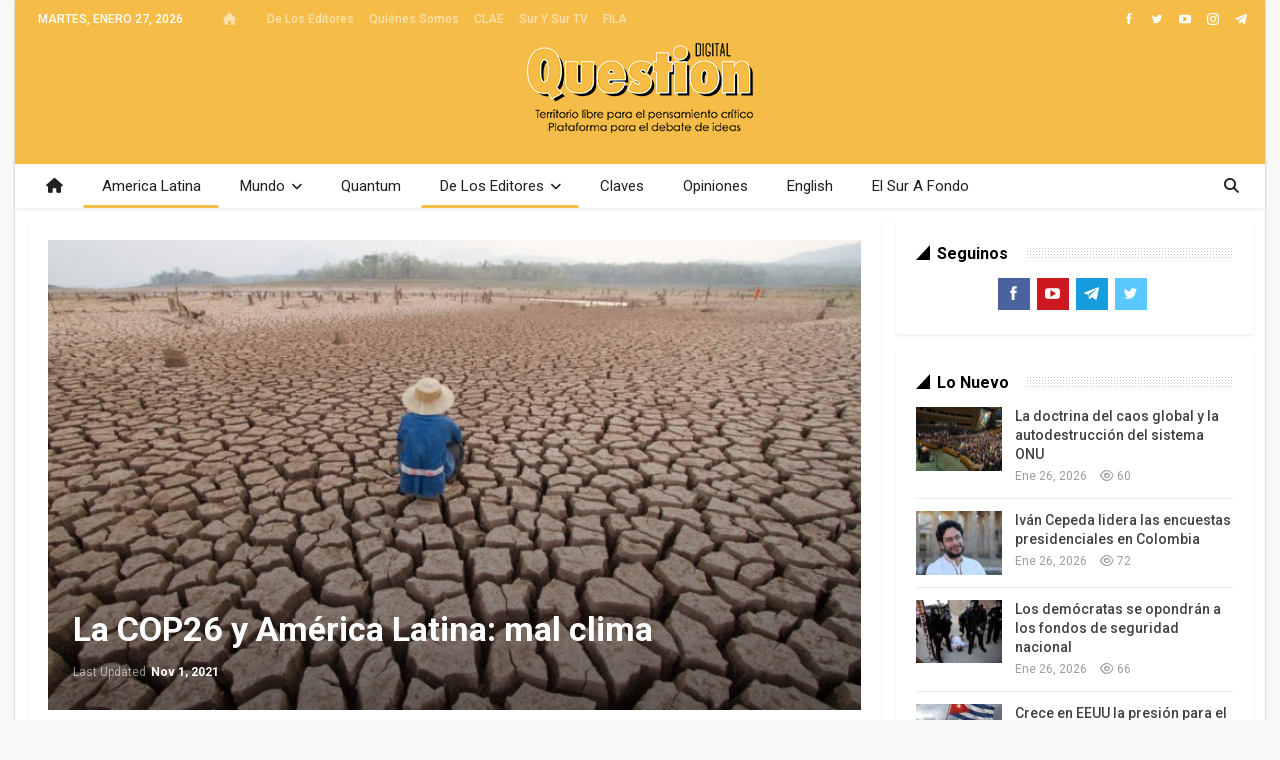

--- FILE ---
content_type: text/html; charset=UTF-8
request_url: https://questiondigital.com/la-cop-26-y-america-latina-mal-clima/
body_size: 18482
content:
	<!DOCTYPE html>
		<!--[if IE 8]>
	<html class="ie ie8" lang="es"> <![endif]-->
	<!--[if IE 9]>
	<html class="ie ie9" lang="es"> <![endif]-->
	<!--[if gt IE 9]><!-->
<html lang="es"> <!--<![endif]-->
	<head>
				<meta charset="UTF-8">
		<meta http-equiv="X-UA-Compatible" content="IE=edge">
		<meta name="viewport" content="width=device-width, initial-scale=1.0">
		<link rel="pingback" href="https://questiondigital.com/xmlrpc.php"/>

		<meta name='robots' content='index, follow, max-image-preview:large, max-snippet:-1, max-video-preview:-1' />
	<style>img:is([sizes="auto" i], [sizes^="auto," i]) { contain-intrinsic-size: 3000px 1500px }</style>
	
	<!-- This site is optimized with the Yoast SEO Premium plugin v26.8 (Yoast SEO v26.8) - https://yoast.com/product/yoast-seo-premium-wordpress/ -->
	<title>La COP26 y América Latina: mal clima - Question Digital</title>
	<link rel="canonical" href="https://questiondigital.com/la-cop-26-y-america-latina-mal-clima/" />
	<meta property="og:locale" content="es_ES" />
	<meta property="og:type" content="article" />
	<meta property="og:title" content="La COP26 y América Latina: mal clima" />
	<meta property="og:description" content="Marcos Salgado |  “El cambio climático es generalizado, rápido y se está intensificando”, dice el último Informe del IPCC, el grupo intergubernamental de expertos sobre el cambio climático. Científicos y científicas están observando cambios en el clima de la Tierra en todas las regiones y en el sistema climático en su conjunto. Muchos de los [&hellip;]" />
	<meta property="og:url" content="https://questiondigital.com/la-cop-26-y-america-latina-mal-clima/" />
	<meta property="og:site_name" content="Question Digital" />
	<meta property="article:publisher" content="https://www.facebook.com/questionendigital" />
	<meta property="article:published_time" content="2021-10-31T19:28:13+00:00" />
	<meta property="article:modified_time" content="2021-11-01T13:23:33+00:00" />
	<meta property="og:image" content="https://questiondigital.com/wp-content/uploads/2021/10/cambio_climatico_trabajos.jpg" />
	<meta property="og:image:width" content="848" />
	<meta property="og:image:height" content="565" />
	<meta property="og:image:type" content="image/jpeg" />
	<meta name="author" content="question" />
	<meta name="twitter:card" content="summary_large_image" />
	<meta name="twitter:creator" content="@questiondigital" />
	<meta name="twitter:site" content="@questiondigital" />
	<meta name="twitter:label1" content="Escrito por" />
	<meta name="twitter:data1" content="question" />
	<meta name="twitter:label2" content="Tiempo de lectura" />
	<meta name="twitter:data2" content="4 minutos" />
	<script type="application/ld+json" class="yoast-schema-graph">{"@context":"https://schema.org","@graph":[{"@type":"Article","@id":"https://questiondigital.com/la-cop-26-y-america-latina-mal-clima/#article","isPartOf":{"@id":"https://questiondigital.com/la-cop-26-y-america-latina-mal-clima/"},"author":{"name":"question","@id":"https://questiondigital.com/#/schema/person/dd1ae5a0364efda89d687b99ccbe6cd6"},"headline":"La COP26 y América Latina: mal clima","datePublished":"2021-10-31T19:28:13+00:00","dateModified":"2021-11-01T13:23:33+00:00","mainEntityOfPage":{"@id":"https://questiondigital.com/la-cop-26-y-america-latina-mal-clima/"},"wordCount":731,"publisher":{"@id":"https://questiondigital.com/#organization"},"image":{"@id":"https://questiondigital.com/la-cop-26-y-america-latina-mal-clima/#primaryimage"},"thumbnailUrl":"https://questiondigital.com/wp-content/uploads/2021/10/cambio_climatico_trabajos.jpg","keywords":["COP26"],"articleSection":["America Latina","De los Editores","En Portada","Marcos Salgado"],"inLanguage":"es"},{"@type":"WebPage","@id":"https://questiondigital.com/la-cop-26-y-america-latina-mal-clima/","url":"https://questiondigital.com/la-cop-26-y-america-latina-mal-clima/","name":"La COP26 y América Latina: mal clima - Question Digital","isPartOf":{"@id":"https://questiondigital.com/#website"},"primaryImageOfPage":{"@id":"https://questiondigital.com/la-cop-26-y-america-latina-mal-clima/#primaryimage"},"image":{"@id":"https://questiondigital.com/la-cop-26-y-america-latina-mal-clima/#primaryimage"},"thumbnailUrl":"https://questiondigital.com/wp-content/uploads/2021/10/cambio_climatico_trabajos.jpg","datePublished":"2021-10-31T19:28:13+00:00","dateModified":"2021-11-01T13:23:33+00:00","breadcrumb":{"@id":"https://questiondigital.com/la-cop-26-y-america-latina-mal-clima/#breadcrumb"},"inLanguage":"es","potentialAction":[{"@type":"ReadAction","target":["https://questiondigital.com/la-cop-26-y-america-latina-mal-clima/"]}]},{"@type":"ImageObject","inLanguage":"es","@id":"https://questiondigital.com/la-cop-26-y-america-latina-mal-clima/#primaryimage","url":"https://questiondigital.com/wp-content/uploads/2021/10/cambio_climatico_trabajos.jpg","contentUrl":"https://questiondigital.com/wp-content/uploads/2021/10/cambio_climatico_trabajos.jpg","width":848,"height":565},{"@type":"BreadcrumbList","@id":"https://questiondigital.com/la-cop-26-y-america-latina-mal-clima/#breadcrumb","itemListElement":[{"@type":"ListItem","position":1,"name":"Portada","item":"https://questiondigital.com/"},{"@type":"ListItem","position":2,"name":"La COP26 y América Latina: mal clima"}]},{"@type":"WebSite","@id":"https://questiondigital.com/#website","url":"https://questiondigital.com/","name":"Revista Question","description":"Territorio Libre para el Pensamiento Crítico - Plataforma para la Batalla de las Ideas","publisher":{"@id":"https://questiondigital.com/#organization"},"alternateName":"Question Digital","potentialAction":[{"@type":"SearchAction","target":{"@type":"EntryPoint","urlTemplate":"https://questiondigital.com/?s={search_term_string}"},"query-input":{"@type":"PropertyValueSpecification","valueRequired":true,"valueName":"search_term_string"}}],"inLanguage":"es"},{"@type":"Organization","@id":"https://questiondigital.com/#organization","name":"Question Digital","url":"https://questiondigital.com/","logo":{"@type":"ImageObject","inLanguage":"es","@id":"https://questiondigital.com/#/schema/logo/image/","url":"https://questiondigital.com/wp-content/uploads/2017/01/QuestionDigital-logo-texto.png","contentUrl":"https://questiondigital.com/wp-content/uploads/2017/01/QuestionDigital-logo-texto.png","width":1080,"height":1080,"caption":"Question Digital"},"image":{"@id":"https://questiondigital.com/#/schema/logo/image/"},"sameAs":["https://www.facebook.com/questionendigital","https://x.com/questiondigital"],"publishingPrinciples":"https://questiondigital.com/pagina-ejemplo/"},{"@type":"Person","@id":"https://questiondigital.com/#/schema/person/dd1ae5a0364efda89d687b99ccbe6cd6","name":"question","image":{"@type":"ImageObject","inLanguage":"es","@id":"https://questiondigital.com/#/schema/person/image/","url":"https://secure.gravatar.com/avatar/0807b705eb5ced2695c5a256c5c30cf905f5397e84c08e2932b379793634684a?s=96&d=mm&r=g","contentUrl":"https://secure.gravatar.com/avatar/0807b705eb5ced2695c5a256c5c30cf905f5397e84c08e2932b379793634684a?s=96&d=mm&r=g","caption":"question"},"url":"https://questiondigital.com/author/question/"}]}</script>
	<!-- / Yoast SEO Premium plugin. -->


<link rel='dns-prefetch' href='//fonts.googleapis.com' />
<link rel="alternate" type="application/rss+xml" title="Question Digital &raquo; Feed" href="https://questiondigital.com/feed/" />
<link rel="alternate" type="application/rss+xml" title="Question Digital &raquo; Feed de los comentarios" href="https://questiondigital.com/comments/feed/" />
<link rel="alternate" type="application/rss+xml" title="Question Digital &raquo; Comentario La COP26 y América Latina: mal clima del feed" href="https://questiondigital.com/la-cop-26-y-america-latina-mal-clima/feed/" />
<script type="text/javascript">
/* <![CDATA[ */
window._wpemojiSettings = {"baseUrl":"https:\/\/s.w.org\/images\/core\/emoji\/16.0.1\/72x72\/","ext":".png","svgUrl":"https:\/\/s.w.org\/images\/core\/emoji\/16.0.1\/svg\/","svgExt":".svg","source":{"concatemoji":"https:\/\/questiondigital.com\/wp-includes\/js\/wp-emoji-release.min.js?ver=6.8.3"}};
/*! This file is auto-generated */
!function(s,n){var o,i,e;function c(e){try{var t={supportTests:e,timestamp:(new Date).valueOf()};sessionStorage.setItem(o,JSON.stringify(t))}catch(e){}}function p(e,t,n){e.clearRect(0,0,e.canvas.width,e.canvas.height),e.fillText(t,0,0);var t=new Uint32Array(e.getImageData(0,0,e.canvas.width,e.canvas.height).data),a=(e.clearRect(0,0,e.canvas.width,e.canvas.height),e.fillText(n,0,0),new Uint32Array(e.getImageData(0,0,e.canvas.width,e.canvas.height).data));return t.every(function(e,t){return e===a[t]})}function u(e,t){e.clearRect(0,0,e.canvas.width,e.canvas.height),e.fillText(t,0,0);for(var n=e.getImageData(16,16,1,1),a=0;a<n.data.length;a++)if(0!==n.data[a])return!1;return!0}function f(e,t,n,a){switch(t){case"flag":return n(e,"\ud83c\udff3\ufe0f\u200d\u26a7\ufe0f","\ud83c\udff3\ufe0f\u200b\u26a7\ufe0f")?!1:!n(e,"\ud83c\udde8\ud83c\uddf6","\ud83c\udde8\u200b\ud83c\uddf6")&&!n(e,"\ud83c\udff4\udb40\udc67\udb40\udc62\udb40\udc65\udb40\udc6e\udb40\udc67\udb40\udc7f","\ud83c\udff4\u200b\udb40\udc67\u200b\udb40\udc62\u200b\udb40\udc65\u200b\udb40\udc6e\u200b\udb40\udc67\u200b\udb40\udc7f");case"emoji":return!a(e,"\ud83e\udedf")}return!1}function g(e,t,n,a){var r="undefined"!=typeof WorkerGlobalScope&&self instanceof WorkerGlobalScope?new OffscreenCanvas(300,150):s.createElement("canvas"),o=r.getContext("2d",{willReadFrequently:!0}),i=(o.textBaseline="top",o.font="600 32px Arial",{});return e.forEach(function(e){i[e]=t(o,e,n,a)}),i}function t(e){var t=s.createElement("script");t.src=e,t.defer=!0,s.head.appendChild(t)}"undefined"!=typeof Promise&&(o="wpEmojiSettingsSupports",i=["flag","emoji"],n.supports={everything:!0,everythingExceptFlag:!0},e=new Promise(function(e){s.addEventListener("DOMContentLoaded",e,{once:!0})}),new Promise(function(t){var n=function(){try{var e=JSON.parse(sessionStorage.getItem(o));if("object"==typeof e&&"number"==typeof e.timestamp&&(new Date).valueOf()<e.timestamp+604800&&"object"==typeof e.supportTests)return e.supportTests}catch(e){}return null}();if(!n){if("undefined"!=typeof Worker&&"undefined"!=typeof OffscreenCanvas&&"undefined"!=typeof URL&&URL.createObjectURL&&"undefined"!=typeof Blob)try{var e="postMessage("+g.toString()+"("+[JSON.stringify(i),f.toString(),p.toString(),u.toString()].join(",")+"));",a=new Blob([e],{type:"text/javascript"}),r=new Worker(URL.createObjectURL(a),{name:"wpTestEmojiSupports"});return void(r.onmessage=function(e){c(n=e.data),r.terminate(),t(n)})}catch(e){}c(n=g(i,f,p,u))}t(n)}).then(function(e){for(var t in e)n.supports[t]=e[t],n.supports.everything=n.supports.everything&&n.supports[t],"flag"!==t&&(n.supports.everythingExceptFlag=n.supports.everythingExceptFlag&&n.supports[t]);n.supports.everythingExceptFlag=n.supports.everythingExceptFlag&&!n.supports.flag,n.DOMReady=!1,n.readyCallback=function(){n.DOMReady=!0}}).then(function(){return e}).then(function(){var e;n.supports.everything||(n.readyCallback(),(e=n.source||{}).concatemoji?t(e.concatemoji):e.wpemoji&&e.twemoji&&(t(e.twemoji),t(e.wpemoji)))}))}((window,document),window._wpemojiSettings);
/* ]]> */
</script>
<style id='wp-emoji-styles-inline-css' type='text/css'>

	img.wp-smiley, img.emoji {
		display: inline !important;
		border: none !important;
		box-shadow: none !important;
		height: 1em !important;
		width: 1em !important;
		margin: 0 0.07em !important;
		vertical-align: -0.1em !important;
		background: none !important;
		padding: 0 !important;
	}
</style>
<link rel='stylesheet' id='wp-block-library-css' href='https://questiondigital.com/wp-includes/css/dist/block-library/style.min.css?ver=6.8.3' type='text/css' media='all' />
<style id='classic-theme-styles-inline-css' type='text/css'>
/*! This file is auto-generated */
.wp-block-button__link{color:#fff;background-color:#32373c;border-radius:9999px;box-shadow:none;text-decoration:none;padding:calc(.667em + 2px) calc(1.333em + 2px);font-size:1.125em}.wp-block-file__button{background:#32373c;color:#fff;text-decoration:none}
</style>
<style id='pdfemb-pdf-embedder-viewer-style-inline-css' type='text/css'>
.wp-block-pdfemb-pdf-embedder-viewer{max-width:none}

</style>
<style id='global-styles-inline-css' type='text/css'>
:root{--wp--preset--aspect-ratio--square: 1;--wp--preset--aspect-ratio--4-3: 4/3;--wp--preset--aspect-ratio--3-4: 3/4;--wp--preset--aspect-ratio--3-2: 3/2;--wp--preset--aspect-ratio--2-3: 2/3;--wp--preset--aspect-ratio--16-9: 16/9;--wp--preset--aspect-ratio--9-16: 9/16;--wp--preset--color--black: #000000;--wp--preset--color--cyan-bluish-gray: #abb8c3;--wp--preset--color--white: #ffffff;--wp--preset--color--pale-pink: #f78da7;--wp--preset--color--vivid-red: #cf2e2e;--wp--preset--color--luminous-vivid-orange: #ff6900;--wp--preset--color--luminous-vivid-amber: #fcb900;--wp--preset--color--light-green-cyan: #7bdcb5;--wp--preset--color--vivid-green-cyan: #00d084;--wp--preset--color--pale-cyan-blue: #8ed1fc;--wp--preset--color--vivid-cyan-blue: #0693e3;--wp--preset--color--vivid-purple: #9b51e0;--wp--preset--gradient--vivid-cyan-blue-to-vivid-purple: linear-gradient(135deg,rgba(6,147,227,1) 0%,rgb(155,81,224) 100%);--wp--preset--gradient--light-green-cyan-to-vivid-green-cyan: linear-gradient(135deg,rgb(122,220,180) 0%,rgb(0,208,130) 100%);--wp--preset--gradient--luminous-vivid-amber-to-luminous-vivid-orange: linear-gradient(135deg,rgba(252,185,0,1) 0%,rgba(255,105,0,1) 100%);--wp--preset--gradient--luminous-vivid-orange-to-vivid-red: linear-gradient(135deg,rgba(255,105,0,1) 0%,rgb(207,46,46) 100%);--wp--preset--gradient--very-light-gray-to-cyan-bluish-gray: linear-gradient(135deg,rgb(238,238,238) 0%,rgb(169,184,195) 100%);--wp--preset--gradient--cool-to-warm-spectrum: linear-gradient(135deg,rgb(74,234,220) 0%,rgb(151,120,209) 20%,rgb(207,42,186) 40%,rgb(238,44,130) 60%,rgb(251,105,98) 80%,rgb(254,248,76) 100%);--wp--preset--gradient--blush-light-purple: linear-gradient(135deg,rgb(255,206,236) 0%,rgb(152,150,240) 100%);--wp--preset--gradient--blush-bordeaux: linear-gradient(135deg,rgb(254,205,165) 0%,rgb(254,45,45) 50%,rgb(107,0,62) 100%);--wp--preset--gradient--luminous-dusk: linear-gradient(135deg,rgb(255,203,112) 0%,rgb(199,81,192) 50%,rgb(65,88,208) 100%);--wp--preset--gradient--pale-ocean: linear-gradient(135deg,rgb(255,245,203) 0%,rgb(182,227,212) 50%,rgb(51,167,181) 100%);--wp--preset--gradient--electric-grass: linear-gradient(135deg,rgb(202,248,128) 0%,rgb(113,206,126) 100%);--wp--preset--gradient--midnight: linear-gradient(135deg,rgb(2,3,129) 0%,rgb(40,116,252) 100%);--wp--preset--font-size--small: 13px;--wp--preset--font-size--medium: 20px;--wp--preset--font-size--large: 36px;--wp--preset--font-size--x-large: 42px;--wp--preset--spacing--20: 0.44rem;--wp--preset--spacing--30: 0.67rem;--wp--preset--spacing--40: 1rem;--wp--preset--spacing--50: 1.5rem;--wp--preset--spacing--60: 2.25rem;--wp--preset--spacing--70: 3.38rem;--wp--preset--spacing--80: 5.06rem;--wp--preset--shadow--natural: 6px 6px 9px rgba(0, 0, 0, 0.2);--wp--preset--shadow--deep: 12px 12px 50px rgba(0, 0, 0, 0.4);--wp--preset--shadow--sharp: 6px 6px 0px rgba(0, 0, 0, 0.2);--wp--preset--shadow--outlined: 6px 6px 0px -3px rgba(255, 255, 255, 1), 6px 6px rgba(0, 0, 0, 1);--wp--preset--shadow--crisp: 6px 6px 0px rgba(0, 0, 0, 1);}:where(.is-layout-flex){gap: 0.5em;}:where(.is-layout-grid){gap: 0.5em;}body .is-layout-flex{display: flex;}.is-layout-flex{flex-wrap: wrap;align-items: center;}.is-layout-flex > :is(*, div){margin: 0;}body .is-layout-grid{display: grid;}.is-layout-grid > :is(*, div){margin: 0;}:where(.wp-block-columns.is-layout-flex){gap: 2em;}:where(.wp-block-columns.is-layout-grid){gap: 2em;}:where(.wp-block-post-template.is-layout-flex){gap: 1.25em;}:where(.wp-block-post-template.is-layout-grid){gap: 1.25em;}.has-black-color{color: var(--wp--preset--color--black) !important;}.has-cyan-bluish-gray-color{color: var(--wp--preset--color--cyan-bluish-gray) !important;}.has-white-color{color: var(--wp--preset--color--white) !important;}.has-pale-pink-color{color: var(--wp--preset--color--pale-pink) !important;}.has-vivid-red-color{color: var(--wp--preset--color--vivid-red) !important;}.has-luminous-vivid-orange-color{color: var(--wp--preset--color--luminous-vivid-orange) !important;}.has-luminous-vivid-amber-color{color: var(--wp--preset--color--luminous-vivid-amber) !important;}.has-light-green-cyan-color{color: var(--wp--preset--color--light-green-cyan) !important;}.has-vivid-green-cyan-color{color: var(--wp--preset--color--vivid-green-cyan) !important;}.has-pale-cyan-blue-color{color: var(--wp--preset--color--pale-cyan-blue) !important;}.has-vivid-cyan-blue-color{color: var(--wp--preset--color--vivid-cyan-blue) !important;}.has-vivid-purple-color{color: var(--wp--preset--color--vivid-purple) !important;}.has-black-background-color{background-color: var(--wp--preset--color--black) !important;}.has-cyan-bluish-gray-background-color{background-color: var(--wp--preset--color--cyan-bluish-gray) !important;}.has-white-background-color{background-color: var(--wp--preset--color--white) !important;}.has-pale-pink-background-color{background-color: var(--wp--preset--color--pale-pink) !important;}.has-vivid-red-background-color{background-color: var(--wp--preset--color--vivid-red) !important;}.has-luminous-vivid-orange-background-color{background-color: var(--wp--preset--color--luminous-vivid-orange) !important;}.has-luminous-vivid-amber-background-color{background-color: var(--wp--preset--color--luminous-vivid-amber) !important;}.has-light-green-cyan-background-color{background-color: var(--wp--preset--color--light-green-cyan) !important;}.has-vivid-green-cyan-background-color{background-color: var(--wp--preset--color--vivid-green-cyan) !important;}.has-pale-cyan-blue-background-color{background-color: var(--wp--preset--color--pale-cyan-blue) !important;}.has-vivid-cyan-blue-background-color{background-color: var(--wp--preset--color--vivid-cyan-blue) !important;}.has-vivid-purple-background-color{background-color: var(--wp--preset--color--vivid-purple) !important;}.has-black-border-color{border-color: var(--wp--preset--color--black) !important;}.has-cyan-bluish-gray-border-color{border-color: var(--wp--preset--color--cyan-bluish-gray) !important;}.has-white-border-color{border-color: var(--wp--preset--color--white) !important;}.has-pale-pink-border-color{border-color: var(--wp--preset--color--pale-pink) !important;}.has-vivid-red-border-color{border-color: var(--wp--preset--color--vivid-red) !important;}.has-luminous-vivid-orange-border-color{border-color: var(--wp--preset--color--luminous-vivid-orange) !important;}.has-luminous-vivid-amber-border-color{border-color: var(--wp--preset--color--luminous-vivid-amber) !important;}.has-light-green-cyan-border-color{border-color: var(--wp--preset--color--light-green-cyan) !important;}.has-vivid-green-cyan-border-color{border-color: var(--wp--preset--color--vivid-green-cyan) !important;}.has-pale-cyan-blue-border-color{border-color: var(--wp--preset--color--pale-cyan-blue) !important;}.has-vivid-cyan-blue-border-color{border-color: var(--wp--preset--color--vivid-cyan-blue) !important;}.has-vivid-purple-border-color{border-color: var(--wp--preset--color--vivid-purple) !important;}.has-vivid-cyan-blue-to-vivid-purple-gradient-background{background: var(--wp--preset--gradient--vivid-cyan-blue-to-vivid-purple) !important;}.has-light-green-cyan-to-vivid-green-cyan-gradient-background{background: var(--wp--preset--gradient--light-green-cyan-to-vivid-green-cyan) !important;}.has-luminous-vivid-amber-to-luminous-vivid-orange-gradient-background{background: var(--wp--preset--gradient--luminous-vivid-amber-to-luminous-vivid-orange) !important;}.has-luminous-vivid-orange-to-vivid-red-gradient-background{background: var(--wp--preset--gradient--luminous-vivid-orange-to-vivid-red) !important;}.has-very-light-gray-to-cyan-bluish-gray-gradient-background{background: var(--wp--preset--gradient--very-light-gray-to-cyan-bluish-gray) !important;}.has-cool-to-warm-spectrum-gradient-background{background: var(--wp--preset--gradient--cool-to-warm-spectrum) !important;}.has-blush-light-purple-gradient-background{background: var(--wp--preset--gradient--blush-light-purple) !important;}.has-blush-bordeaux-gradient-background{background: var(--wp--preset--gradient--blush-bordeaux) !important;}.has-luminous-dusk-gradient-background{background: var(--wp--preset--gradient--luminous-dusk) !important;}.has-pale-ocean-gradient-background{background: var(--wp--preset--gradient--pale-ocean) !important;}.has-electric-grass-gradient-background{background: var(--wp--preset--gradient--electric-grass) !important;}.has-midnight-gradient-background{background: var(--wp--preset--gradient--midnight) !important;}.has-small-font-size{font-size: var(--wp--preset--font-size--small) !important;}.has-medium-font-size{font-size: var(--wp--preset--font-size--medium) !important;}.has-large-font-size{font-size: var(--wp--preset--font-size--large) !important;}.has-x-large-font-size{font-size: var(--wp--preset--font-size--x-large) !important;}
:where(.wp-block-post-template.is-layout-flex){gap: 1.25em;}:where(.wp-block-post-template.is-layout-grid){gap: 1.25em;}
:where(.wp-block-columns.is-layout-flex){gap: 2em;}:where(.wp-block-columns.is-layout-grid){gap: 2em;}
:root :where(.wp-block-pullquote){font-size: 1.5em;line-height: 1.6;}
</style>
<link rel='stylesheet' id='bs-icons-css' href='https://questiondigital.com/wp-content/themes/publisher/includes/libs/better-framework/assets/css/bs-icons.css?ver=3.15.0' type='text/css' media='all' />
<link rel='stylesheet' id='better-social-counter-css' href='https://questiondigital.com/wp-content/plugins/better-social-counter/css/style.min.css?ver=1.13.1' type='text/css' media='all' />
<link rel='stylesheet' id='logosquote-css' href='https://questiondigital.com/wp-content/plugins/logosQuotes/css/logosquote.css?ver=6.8.3' type='text/css' media='all' />
<link rel='stylesheet' id='super-rss-reader-css' href='https://questiondigital.com/wp-content/plugins/super-rss-reader/public/css/style.min.css?ver=5.4' type='text/css' media='all' />
<link rel='stylesheet' id='bf-slick-css' href='https://questiondigital.com/wp-content/themes/publisher/includes/libs/better-framework/assets/css/slick.min.css?ver=3.15.0' type='text/css' media='all' />
<link rel='stylesheet' id='theme-libs-css' href='https://questiondigital.com/wp-content/themes/publisher/css/theme-libs.min.css?ver=7.11.0' type='text/css' media='all' />
<link rel='stylesheet' id='fontawesome-css' href='https://questiondigital.com/wp-content/themes/publisher/includes/libs/better-framework/assets/css/font-awesome.min.css?ver=3.15.0' type='text/css' media='all' />
<link rel='stylesheet' id='publisher-css' href='https://questiondigital.com/wp-content/themes/publisher/style-7.11.0.min.css?ver=7.11.0' type='text/css' media='all' />
<link rel='stylesheet' id='better-framework-main-fonts-css' href='https://fonts.googleapis.com/css?family=Roboto:400,700,500%7CFrank+Ruhl+Libre:500,400,700&#038;display=swap' type='text/css' media='all' />
<link rel='stylesheet' id='publisher-theme-the-online-post-css' href='https://questiondigital.com/wp-content/themes/publisher/includes/styles/the-online-post/style.min.css?ver=7.11.0' type='text/css' media='all' />
<script type="text/javascript" src="https://questiondigital.com/wp-includes/js/jquery/jquery.min.js?ver=3.7.1" id="jquery-core-js"></script>
<script type="text/javascript" src="https://questiondigital.com/wp-includes/js/jquery/jquery-migrate.min.js?ver=3.4.1" id="jquery-migrate-js"></script>
<script type="text/javascript" src="https://questiondigital.com/wp-content/plugins/super-rss-reader/public/js/jquery.easy-ticker.min.js?ver=5.4" id="jquery-easy-ticker-js"></script>
<script type="text/javascript" src="https://questiondigital.com/wp-content/plugins/super-rss-reader/public/js/script.min.js?ver=5.4" id="super-rss-reader-js"></script>
<!--[if lt IE 9]>
<script type="text/javascript" src="https://questiondigital.com/wp-content/themes/publisher/includes/libs/better-framework/assets/js/html5shiv.min.js?ver=3.15.0" id="bf-html5shiv-js"></script>
<![endif]-->
<!--[if lt IE 9]>
<script type="text/javascript" src="https://questiondigital.com/wp-content/themes/publisher/includes/libs/better-framework/assets/js/respond.min.js?ver=3.15.0" id="bf-respond-js"></script>
<![endif]-->
<script></script><link rel="https://api.w.org/" href="https://questiondigital.com/wp-json/" /><link rel="alternate" title="JSON" type="application/json" href="https://questiondigital.com/wp-json/wp/v2/posts/58682" /><link rel="EditURI" type="application/rsd+xml" title="RSD" href="https://questiondigital.com/xmlrpc.php?rsd" />
<meta name="generator" content="WordPress 6.8.3" />
<link rel='shortlink' href='https://questiondigital.com/?p=58682' />
<link rel="alternate" title="oEmbed (JSON)" type="application/json+oembed" href="https://questiondigital.com/wp-json/oembed/1.0/embed?url=https%3A%2F%2Fquestiondigital.com%2Fla-cop-26-y-america-latina-mal-clima%2F" />
<link rel="alternate" title="oEmbed (XML)" type="text/xml+oembed" href="https://questiondigital.com/wp-json/oembed/1.0/embed?url=https%3A%2F%2Fquestiondigital.com%2Fla-cop-26-y-america-latina-mal-clima%2F&#038;format=xml" />
<meta name="generator" content="Powered by WPBakery Page Builder - drag and drop page builder for WordPress."/>
<script type="application/ld+json">{
    "@context": "http://schema.org/",
    "@type": "Organization",
    "@id": "#organization",
    "logo": {
        "@type": "ImageObject",
        "url": "https://questiondigital.com/wp-content/uploads/2017/01/QuestionDigital-logo-Header.png"
    },
    "url": "https://questiondigital.com/",
    "name": "Question Digital",
    "description": "Territorio Libre para el Pensamiento Cr\u00edtico - Plataforma para la Batalla de las Ideas"
}</script>
<script type="application/ld+json">{
    "@context": "http://schema.org/",
    "@type": "WebSite",
    "name": "Question Digital",
    "alternateName": "Territorio Libre para el Pensamiento Cr\u00edtico - Plataforma para la Batalla de las Ideas",
    "url": "https://questiondigital.com/"
}</script>
<script type="application/ld+json">{
    "@context": "http://schema.org/",
    "@type": "BlogPosting",
    "headline": "La COP26 y Am\u00e9rica Latina: mal clima",
    "description": "Marcos Salgado |\u00a0\u201cEl cambio clim\u00e1tico es generalizado, r\u00e1pido y se est\u00e1 intensificando\u201d, dice el \u00faltimo Informe del IPCC, el grupo intergubernamental de expertos sobre el cambio clim\u00e1tico. Cient\u00edficos y cient\u00edficas est\u00e1n observando cambios en el clim",
    "datePublished": "2021-10-31",
    "dateModified": "2021-11-01",
    "author": {
        "@type": "Person",
        "@id": "#person-question",
        "name": "question"
    },
    "image": "https://questiondigital.com/wp-content/uploads/2021/10/cambio_climatico_trabajos.jpg",
    "interactionStatistic": [
        {
            "@type": "InteractionCounter",
            "interactionType": "http://schema.org/CommentAction",
            "userInteractionCount": "0"
        }
    ],
    "publisher": {
        "@id": "#organization"
    },
    "mainEntityOfPage": "https://questiondigital.com/la-cop-26-y-america-latina-mal-clima/"
}</script>
<link rel='stylesheet' id='7.11.0-1764724422' href='https://questiondigital.com/wp-content/bs-booster-cache/8123bf18ddb8fe1f1bcf1e3132ac1fec.css' type='text/css' media='all' />
<link rel="icon" href="https://questiondigital.com/wp-content/uploads/2017/01/cropped-QuestionDigital-logo-texto-32x32.png" sizes="32x32" />
<link rel="icon" href="https://questiondigital.com/wp-content/uploads/2017/01/cropped-QuestionDigital-logo-texto-192x192.png" sizes="192x192" />
<link rel="apple-touch-icon" href="https://questiondigital.com/wp-content/uploads/2017/01/cropped-QuestionDigital-logo-texto-180x180.png" />
<meta name="msapplication-TileImage" content="https://questiondigital.com/wp-content/uploads/2017/01/cropped-QuestionDigital-logo-texto-270x270.png" />

<!-- BEGIN Analytics Insights v6.3.12 - https://wordpress.org/plugins/analytics-insights/ -->
<script async src="https://www.googletagmanager.com/gtag/js?id=G-0QM07RV9JJ"></script>
<script>
  window.dataLayer = window.dataLayer || [];
  function gtag(){dataLayer.push(arguments);}
  gtag('js', new Date());
  gtag('config', 'G-0QM07RV9JJ');
  if (window.performance) {
    var timeSincePageLoad = Math.round(performance.now());
    gtag('event', 'timing_complete', {
      'name': 'load',
      'value': timeSincePageLoad,
      'event_category': 'JS Dependencies'
    });
  }
</script>
<!-- END Analytics Insights -->
<noscript><style> .wpb_animate_when_almost_visible { opacity: 1; }</style></noscript>	</head>

<body class="wp-singular post-template-default single single-post postid-58682 single-format-standard wp-theme-publisher bs-theme bs-publisher bs-publisher-the-online-post ltr close-rh page-layout-2-col page-layout-2-col-right boxed active-sticky-sidebar main-menu-full-width active-ajax-search single-prim-cat-3 single-cat-3 single-cat-61 single-cat-1 single-cat-48  wpb-js-composer js-comp-ver-8.7.2 vc_responsive bs-ll-d" dir="ltr">
		<div class="main-wrap content-main-wrap">
			<header id="header" class="site-header header-style-1 full-width" itemscope="itemscope" itemtype="https://schema.org/WPHeader">
		<section class="topbar topbar-style-1 hidden-xs hidden-xs">
	<div class="content-wrap">
		<div class="container">
			<div class="topbar-inner clearfix">

									<div class="section-links">
								<div  class="  better-studio-shortcode bsc-clearfix better-social-counter style-button not-colored in-4-col">
						<ul class="social-list bsc-clearfix"><li class="social-item facebook"><a href = "https://www.facebook.com/questionendigital" target = "_blank" > <i class="item-icon bsfi-facebook" ></i><span class="item-title" > Me Gusta </span> </a> </li> <li class="social-item twitter"><a href = "https://twitter.com/questiondigital" target = "_blank" > <i class="item-icon bsfi-twitter" ></i><span class="item-title" > Me gusta </span> </a> </li> <li class="social-item youtube"><a href = "https://youtube.com/channel/UCXB2tG6hwi894Vcp1MPmi1g" target = "_blank" > <i class="item-icon bsfi-youtube" ></i><span class="item-title" > Me Gusta </span> </a> </li> <li class="social-item instagram"><a href = "https://instagram.com/tvsurysur" target = "_blank" > <i class="item-icon bsfi-instagram" ></i><span class="item-title" > Seguidores </span> </a> </li> <li class="social-item telegram"><a href = "https://t.me/revistaquestion" target = "_blank" > <i class="item-icon bsfi-telegram" ></i><span class="item-title" > Me Gusta </span> </a> </li> 			</ul>
		</div>
							</div>
				
				<div class="section-menu">
						<div id="menu-top" class="menu top-menu-wrapper" role="navigation" itemscope="itemscope" itemtype="https://schema.org/SiteNavigationElement">
		<nav class="top-menu-container">

			<ul id="top-navigation" class="top-menu menu clearfix bsm-pure">
									<li id="topbar-date" class="menu-item menu-item-date">
					<span
						class="topbar-date">martes, enero 27, 2026</span>
					</li>
					<li id="menu-item-57446" class="menu-have-icon menu-icon-type-fontawesome menu-item menu-item-type-custom menu-item-object-custom menu-item-home menu-title-hide better-anim-fade menu-item-57446"><a href="https://questiondigital.com/"><i class="bf-icon  fa fa-home"></i><span class="hidden">Inicio</span></a></li>
<li id="menu-item-49129" class="menu-item menu-item-type-taxonomy menu-item-object-category current-post-ancestor current-menu-parent current-post-parent menu-term-61 better-anim-fade menu-item-49129"><a href="https://questiondigital.com/category/editores/">De los Editores</a></li>
<li id="menu-item-49135" class="menu-item menu-item-type-post_type menu-item-object-page better-anim-fade menu-item-49135"><a href="https://questiondigital.com/pagina-ejemplo/">Quiénes somos</a></li>
<li id="menu-item-57562" class="menu-item menu-item-type-custom menu-item-object-custom better-anim-fade menu-item-57562"><a href="https://estrategia.la">CLAE</a></li>
<li id="menu-item-57560" class="menu-item menu-item-type-custom menu-item-object-custom better-anim-fade menu-item-57560"><a href="https://surysurtv.net">Sur y Sur TV</a></li>
<li id="menu-item-57561" class="menu-item menu-item-type-custom menu-item-object-custom better-anim-fade menu-item-57561"><a href="https://integracion.info">FILA</a></li>
			</ul>

		</nav>
	</div>
				</div>
			</div>
		</div>
	</div>
</section>
		<div class="header-inner">
			<div class="content-wrap">
				<div class="container">
					<div id="site-branding" class="site-branding">
	<p  id="site-title" class="logo h1 img-logo">
	<a href="https://questiondigital.com/" itemprop="url" rel="home">
					<img id="site-logo" src="https://questiondigital.com/wp-content/uploads/2017/01/QuestionDigital-logo-Header.png"
			     alt="Question Digital"  />

			<span class="site-title">Question Digital - Territorio Libre para el Pensamiento Crítico - Plataforma para la Batalla de las Ideas</span>
				</a>
</p>
</div><!-- .site-branding -->
				</div>

			</div>
		</div>
		<div id="menu-main" class="menu main-menu-wrapper show-search-item menu-actions-btn-width-1" role="navigation" itemscope="itemscope" itemtype="https://schema.org/SiteNavigationElement">
	<div class="main-menu-inner">
		<div class="content-wrap">
			<div class="container">

				<nav class="main-menu-container">
					<ul id="main-navigation" class="main-menu menu bsm-pure clearfix">
						<li id="menu-item-57447" class="menu-have-icon menu-icon-type-fontawesome menu-item menu-item-type-custom menu-item-object-custom menu-item-home menu-title-hide better-anim-fade menu-item-57447"><a href="https://questiondigital.com/"><i class="bf-icon  fa fa-home"></i><span class="hidden">Inicio</span></a></li>
<li id="menu-item-35820" class="menu-item menu-item-type-taxonomy menu-item-object-category current-post-ancestor current-menu-parent current-post-parent menu-term-3 better-anim-fade menu-item-35820"><a href="https://questiondigital.com/category/america-latina/">America Latina</a></li>
<li id="menu-item-22055" class="menu-item menu-item-type-taxonomy menu-item-object-category menu-item-has-children menu-term-20 better-anim-fade menu-item-22055"><a href="https://questiondigital.com/category/mundo/">Mundo</a>
<ul class="sub-menu">
	<li id="menu-item-61404" class="menu-item menu-item-type-taxonomy menu-item-object-category menu-term-256 better-anim-fade menu-item-61404"><a href="https://questiondigital.com/category/mundo/diario-de-guerra/">Diario de Guerra</a></li>
</ul>
</li>
<li id="menu-item-22058" class="menu-item menu-item-type-taxonomy menu-item-object-category menu-term-10 better-anim-fade menu-item-22058"><a href="https://questiondigital.com/category/quantum/">Quantum</a></li>
<li id="menu-item-31891" class="menu-item menu-item-type-taxonomy menu-item-object-category current-post-ancestor current-menu-parent current-post-parent menu-item-has-children menu-term-61 better-anim-fade menu-item-31891"><a href="https://questiondigital.com/category/editores/">De los Editores</a>
<ul class="sub-menu">
	<li id="menu-item-35822" class="menu-item menu-item-type-taxonomy menu-item-object-category menu-term-47 better-anim-fade menu-item-35822"><a href="https://questiondigital.com/category/editores/aram/">Aram Aharonian</a></li>
	<li id="menu-item-35821" class="menu-item menu-item-type-taxonomy menu-item-object-category current-post-ancestor current-menu-parent current-post-parent menu-term-48 better-anim-fade menu-item-35821"><a href="https://questiondigital.com/category/editores/marcos/">Marcos Salgado</a></li>
</ul>
</li>
<li id="menu-item-35823" class="menu-item menu-item-type-taxonomy menu-item-object-category menu-term-42 better-anim-fade menu-item-35823"><a href="https://questiondigital.com/category/claves/">Claves</a></li>
<li id="menu-item-57559" class="menu-item menu-item-type-taxonomy menu-item-object-category menu-term-58 better-anim-fade menu-item-57559"><a href="https://questiondigital.com/category/opiniones/">Opiniones</a></li>
<li id="menu-item-80000" class="menu-item menu-item-type-taxonomy menu-item-object-category menu-term-686 better-anim-fade menu-item-80000"><a href="https://questiondigital.com/category/english/">English</a></li>
<li id="menu-item-82950" class="menu-item menu-item-type-taxonomy menu-item-object-category menu-term-692 better-anim-fade menu-item-82950"><a href="https://questiondigital.com/category/sur-a-fondo/">El Sur a Fondo</a></li>
					</ul><!-- #main-navigation -->
											<div class="menu-action-buttons width-1">
															<div class="search-container close">
									<span class="search-handler"><i class="fa fa-search"></i></span>

									<div class="search-box clearfix">
										<form role="search" method="get" class="search-form clearfix" action="https://questiondigital.com">
	<input type="search" class="search-field"
	       placeholder="Search..."
	       value="" name="s"
	       title="Search for:"
	       autocomplete="off">
	<input type="submit" class="search-submit" value="Search">
</form><!-- .search-form -->
									</div>
								</div>
														</div>
										</nav><!-- .main-menu-container -->

			</div>
		</div>
	</div>
</div><!-- .menu -->	</header><!-- .header -->
	<div class="rh-header clearfix light deferred-block-exclude">
		<div class="rh-container clearfix">

			<div class="menu-container close">
				<span class="menu-handler"><span class="lines"></span></span>
			</div><!-- .menu-container -->

			<div class="logo-container rh-img-logo">
				<a href="https://questiondigital.com/" itemprop="url" rel="home">
											<img src="https://questiondigital.com/wp-content/uploads/2017/01/QuestionDigital-logo-Header.png"
						     alt="Question Digital"  />				</a>
			</div><!-- .logo-container -->
		</div><!-- .rh-container -->
	</div><!-- .rh-header -->
<div class="content-wrap">
		<main id="content" class="content-container">

		<div class="container layout-2-col layout-2-col-1 layout-right-sidebar post-template-11">

			<div class="row main-section">
										<div class="col-sm-8 content-column">
							<div class="single-container">
																<article id="post-58682" class="post-58682 post type-post status-publish format-standard has-post-thumbnail  category-america-latina category-editores category-hoy category-marcos tag-cop26 single-post-content">
									<div
											class="post-header post-tp-11-header bs-lazy wfi"  title="La COP26 y América Latina: mal clima" style="background-image: url(https://questiondigital.com/wp-content/uploads/2021/10/cambio_climatico_trabajos-750x430.jpg);" data-bsrjs="https://questiondigital.com/wp-content/uploads/2021/10/cambio_climatico_trabajos.jpg">
										<div class="post-header-inner">
											<div class="post-header-title">
																								<h1 class="single-post-title">
													<span class="post-title" itemprop="headline">La COP26 y América Latina: mal clima</span>
												</h1>
												<div class="post-meta single-post-meta">
				<span class="time"><time class="post-published updated"
			                         datetime="2021-11-01T09:23:33-04:00">Last updated <b>Nov 1, 2021</b></time></span>
			</div>
											</div>
										</div>
																			</div>
											<div class="post-share single-post-share top-share clearfix style-1">
			<div class="post-share-btn-group">
				<span class="views post-share-btn post-share-btn-views rank-400" data-bpv-post="58682"><i class="bf-icon  bsfi-fire-4"></i> <b class="number">896</b></span>			</div>
						<div class="share-handler-wrap ">
				<span class="share-handler post-share-btn rank-default">
					<i class="bf-icon  fa fa-share-alt"></i>						<b class="text">Share</b>
										</span>
				<span class="social-item vk"><a href="https://vkontakte.ru/share.php?url=https%3A%2F%2Fquestiondigital.com%2Fla-cop-26-y-america-latina-mal-clima%2F" target="_blank" rel="nofollow noreferrer" class="bs-button-el" onclick="window.open(this.href, 'share-vk','left=50,top=50,width=600,height=320,toolbar=0'); return false;"><span class="icon"><i class="bf-icon fa fa-vk"></i></span></a></span><span class="social-item facebook"><a href="https://www.facebook.com/sharer.php?u=https%3A%2F%2Fquestiondigital.com%2Fla-cop-26-y-america-latina-mal-clima%2F" target="_blank" rel="nofollow noreferrer" class="bs-button-el" onclick="window.open(this.href, 'share-facebook','left=50,top=50,width=600,height=320,toolbar=0'); return false;"><span class="icon"><i class="bf-icon fa fa-facebook"></i></span></a></span><span class="social-item twitter"><a href="https://twitter.com/share?text=La COP26 y América Latina: mal clima @questiondigital&url=https%3A%2F%2Fquestiondigital.com%2Fla-cop-26-y-america-latina-mal-clima%2F" target="_blank" rel="nofollow noreferrer" class="bs-button-el" onclick="window.open(this.href, 'share-twitter','left=50,top=50,width=600,height=320,toolbar=0'); return false;"><span class="icon"><i class="bf-icon fa fa-twitter"></i></span></a></span><span class="social-item telegram"><a href="https://telegram.me/share/url?url=https%3A%2F%2Fquestiondigital.com%2Fla-cop-26-y-america-latina-mal-clima%2F&text=La COP26 y América Latina: mal clima" target="_blank" rel="nofollow noreferrer" class="bs-button-el" onclick="window.open(this.href, 'share-telegram','left=50,top=50,width=600,height=320,toolbar=0'); return false;"><span class="icon"><i class="bf-icon fa fa-send"></i></span></a></span><span class="social-item whatsapp"><a href="whatsapp://send?text=La COP26 y América Latina: mal clima %0A%0A https%3A%2F%2Fquestiondigital.com%2Fla-cop-26-y-america-latina-mal-clima%2F" target="_blank" rel="nofollow noreferrer" class="bs-button-el" onclick="window.open(this.href, 'share-whatsapp','left=50,top=50,width=600,height=320,toolbar=0'); return false;"><span class="icon"><i class="bf-icon fa fa-whatsapp"></i></span></a></span><span class="social-item email"><a href="/cdn-cgi/l/email-protection#[base64]" target="_blank" rel="nofollow noreferrer" class="bs-button-el" onclick="window.open(this.href, 'share-email','left=50,top=50,width=600,height=320,toolbar=0'); return false;"><span class="icon"><i class="bf-icon fa fa-envelope-open"></i></span></a></span><span class="social-item print"><a href="#" target="_blank" rel="nofollow noreferrer" class="bs-button-el" ><span class="icon"><i class="bf-icon fa fa-print"></i></span></a></span></div>		</div>
											<div class="entry-content clearfix single-post-content">
										<div class="continue-reading-content close"><p><b>Marcos Salgado | </b></p>
 <p>“El cambio climático es generalizado, rápido y se está intensificando”, dice el último Informe del IPCC, el grupo intergubernamental de expertos sobre el cambio climático. Científicos y científicas están observando cambios en el clima de la Tierra en todas las regiones y en el sistema climático en su conjunto. Muchos de los cambios en el clima no tienen precedentes en cientos de miles de años, y algunos que ya se verifican, como el aumento del nivel del mar, no se podrán revertir hasta dentro de varios siglos o milenios.</p>
<div class="bs-irp left bs-irp-thumbnail-1">

	<div class="bs-irp-heading">
		<span class="h-text heading-typo">Más sobre la COP26:</span>
	</div>

			<div class="bs-pagination-wrapper main-term-none none ">
			<div class="listing listing-thumbnail listing-tb-1 clearfix columns-1">
		<div class="post-58743 type-post format-standard has-post-thumbnail   listing-item listing-item-thumbnail listing-item-tb-1 main-term-42">
	<div class="item-inner clearfix">
					<div class="featured featured-type-featured-image">
				<a  title="El Gatopardo verde, según BlackRock" style="background-image: url(https://questiondigital.com/wp-content/uploads/2020/09/economia-verde-e1600615403301.png);"						class="img-holder" href="https://questiondigital.com/el-gatopardo-verde-segun-blackrock/"></a>
							</div>
		<p class="title">		<a href="https://questiondigital.com/el-gatopardo-verde-segun-blackrock/" class="post-url post-title">
			El Gatopardo verde, según BlackRock		</a>
		</p>		<div class="post-meta">

							<span class="time"><time class="post-published updated"
				                         datetime="2021-11-04T11:06:22-04:00">Nov 4, 2021</time></span>
						</div>
			</div>
	</div >
	<div class="post-58711 type-post format-standard has-post-thumbnail   listing-item listing-item-thumbnail listing-item-tb-1 main-term-18">
	<div class="item-inner clearfix">
					<div class="featured featured-type-featured-image">
				<a  title="A propósito de la COP26: Anatomía del discurso sobre la energía verde" style="background-image: url(https://questiondigital.com/wp-content/uploads/2021/11/cop-26-86x64.jpg);" data-bsrjs="https://questiondigital.com/wp-content/uploads/2021/11/cop-26-210x136.jpg"						class="img-holder" href="https://questiondigital.com/a-proposito-de-la-cop26-anatomia-del-discurso-sobre-la-energia-verde/"></a>
							</div>
		<p class="title">		<a href="https://questiondigital.com/a-proposito-de-la-cop26-anatomia-del-discurso-sobre-la-energia-verde/" class="post-url post-title">
			A propósito de la COP26: Anatomía del discurso sobre la&hellip;		</a>
		</p>		<div class="post-meta">

							<span class="time"><time class="post-published updated"
				                         datetime="2021-11-02T10:29:35-04:00">Nov 2, 2021</time></span>
						</div>
			</div>
	</div >
	<div class="post-58707 type-post format-standard has-post-thumbnail   listing-item listing-item-thumbnail listing-item-tb-1 main-term-42">
	<div class="item-inner clearfix">
					<div class="featured featured-type-featured-image">
				<a  title="El planeta entra en “territorio desconocido”" style="background-image: url(https://questiondigital.com/wp-content/uploads/2021/11/CmxmphS010025_20210809_MXPFN0A001-86x64.jpg);" data-bsrjs="https://questiondigital.com/wp-content/uploads/2021/11/CmxmphS010025_20210809_MXPFN0A001-210x136.jpg"						class="img-holder" href="https://questiondigital.com/el-planeta-entra-en-territorio-desconocido/"></a>
							</div>
		<p class="title">		<a href="https://questiondigital.com/el-planeta-entra-en-territorio-desconocido/" class="post-url post-title">
			El planeta entra en “territorio desconocido”		</a>
		</p>		<div class="post-meta">

							<span class="time"><time class="post-published updated"
				                         datetime="2021-11-01T21:40:44-04:00">Nov 1, 2021</time></span>
						</div>
			</div>
	</div >
	</div>
	
	</div></div> <p>Las emisiones globales de dióxido de carbono han alcanzado un récord histórico con un crecimiento exponencial a partir de la década de los 70 del siglo pasado, después de la Crisis del Petróleo. Los países centrales son los responsables del 67 por ciento de las emisiones globales.<span class="Apple-converted-space"> </span></p>
 <p>En ese contexto conocido y repetido, comenzó formalmente en Glasgow, Escocia, la COP 26, la Conferencia de las Naciones Unidas sobre el Cambio Climático de 2021, para muchos, es la conferencia definitiva, la última oportunidad para limitar el calentamiento global a no más de 1 grado y medio por encima de los niveles preindustriales. La cumbre también incluirá una primera hoja de ruta para el fin de los combustibles fósiles.<span class="Apple-converted-space"> </span></p>
 <p>A Glasgow se llega, en principio, con un punto claro: no alcanzan los pactos limitados en conferencias de personajes encorbatados, hay que pasar a la acción. Los acuerdos firmados hasta ahora solo contemplan un 7,5 por ciento de reducción de las emisiones de gases de efecto invernadero. Si esto se mantuviera así, para el año 2100 la temperatura de la tierra habría aumentado casi 3 grados. El desastre no hay que imaginárselo, está a la vista porque ya sucede: grandes sequías, inéditas lluvias e inundaciones, aumento del nivel del mar, más calor en las grandes ciudades, y una larga lista que sigue.<span class="Apple-converted-space"> </span></p>
 <p>Es decir, los acuerdos actuales no sirven para evitar el desastre planetario. Lo que se necesita es un nuevo acuerdo para reducir en un 55 por ciento las emisiones de gases y esto tiene que ocurrir prácticamente ya: antes del 2030.<span class="Apple-converted-space"> </span></p>
 <p>¿Y cómo estamos en América Latina? Mal, particularmente mal. Las emisiones en América Latina y el Caribe son solo el 8,3 por ciento del total, pero la región es particularmente vulnerable al cambio climático. América Latina se proyecta como una de las regiones del mundo donde los efectos e impactos del cambio climático serán más intensos: las olas de calor, la disminución del rendimiento de los cultivos, los incendios forestales, el agotamiento de los arrecifes de coral y los eventos extremos del nivel del mar, entre otros desastres.<span class="Apple-converted-space"> </span></p>
 <p>El nuevo Reporte del Estado del Clima en América Latina y El Caribe 2020 de la Organización Meteorológica Mundial denuncia que los eventos relacionados con el clima y sus impactos cobraron más de 312 mil vidas en América Latina y el Caribe y afectaron a más de 277 millones de personas, solo en el último cuarto de siglo: entre 1998 y 2020. Todo lo que viene en el mundo con el cambio climático ya se ve América Latina: 2020 fue uno de los tres años más cálidos de América Central y el Caribe, y el segundo año más cálido de América del Sur. En América del Sur los impactos fueron extremos. La intensa sequía en el sur de la Amazonia y la región del Pantanal fue la peor de los últimos 50 años. Y la larga lista sigue.<span class="Apple-converted-space"> </span></p>
 <p>La solución, está claro, es global: pero el país que tiene la llave más importante para mejorar las cosas en América del Sur es Brasil, porque en su territorio está el Amazonas, una de las llaves globales para detener el desastre, pero en creciente devastación por la administración Bolsonaro, que permite la desforestación para ganar terreno para el negocio de la ganadería a pasos acelerados. El vicepresidente de Brasil llegará a Glasgow golpeándose el pecho y pidiendo ayuda económica de los países centrales para detener la deforestación que ellos mismos promueven. Arrancamos mal.<span class="Apple-converted-space"> </span></p> </div><div class="continue-reading-container"><a href="#" class="continue-reading-btn btn">Continue Reading</a></div>									</div>
										<div class="entry-terms post-tags clearfix ">
		<span class="terms-label"><i class="fa fa-tags"></i></span>
		<a href="https://questiondigital.com/tag/cop26/" rel="tag">COP26</a>	</div>
		<div class="post-share single-post-share bottom-share clearfix style-1">
			<div class="post-share-btn-group">
				<span class="views post-share-btn post-share-btn-views rank-400" data-bpv-post="58682"><i class="bf-icon  bsfi-fire-4"></i> <b class="number">896</b></span>			</div>
						<div class="share-handler-wrap ">
				<span class="share-handler post-share-btn rank-default">
					<i class="bf-icon  fa fa-share-alt"></i>						<b class="text">Share</b>
										</span>
				<span class="social-item vk has-title"><a href="https://vkontakte.ru/share.php?url=https%3A%2F%2Fquestiondigital.com%2Fla-cop-26-y-america-latina-mal-clima%2F" target="_blank" rel="nofollow noreferrer" class="bs-button-el" onclick="window.open(this.href, 'share-vk','left=50,top=50,width=600,height=320,toolbar=0'); return false;"><span class="icon"><i class="bf-icon fa fa-vk"></i></span><span class="item-title">VK</span></a></span><span class="social-item facebook has-title"><a href="https://www.facebook.com/sharer.php?u=https%3A%2F%2Fquestiondigital.com%2Fla-cop-26-y-america-latina-mal-clima%2F" target="_blank" rel="nofollow noreferrer" class="bs-button-el" onclick="window.open(this.href, 'share-facebook','left=50,top=50,width=600,height=320,toolbar=0'); return false;"><span class="icon"><i class="bf-icon fa fa-facebook"></i></span><span class="item-title">Facebook</span></a></span><span class="social-item twitter has-title"><a href="https://twitter.com/share?text=La COP26 y América Latina: mal clima @questiondigital&url=https%3A%2F%2Fquestiondigital.com%2Fla-cop-26-y-america-latina-mal-clima%2F" target="_blank" rel="nofollow noreferrer" class="bs-button-el" onclick="window.open(this.href, 'share-twitter','left=50,top=50,width=600,height=320,toolbar=0'); return false;"><span class="icon"><i class="bf-icon fa fa-twitter"></i></span><span class="item-title">Twitter</span></a></span><span class="social-item telegram has-title"><a href="https://telegram.me/share/url?url=https%3A%2F%2Fquestiondigital.com%2Fla-cop-26-y-america-latina-mal-clima%2F&text=La COP26 y América Latina: mal clima" target="_blank" rel="nofollow noreferrer" class="bs-button-el" onclick="window.open(this.href, 'share-telegram','left=50,top=50,width=600,height=320,toolbar=0'); return false;"><span class="icon"><i class="bf-icon fa fa-send"></i></span><span class="item-title">Telegram</span></a></span><span class="social-item whatsapp has-title"><a href="whatsapp://send?text=La COP26 y América Latina: mal clima %0A%0A https%3A%2F%2Fquestiondigital.com%2Fla-cop-26-y-america-latina-mal-clima%2F" target="_blank" rel="nofollow noreferrer" class="bs-button-el" onclick="window.open(this.href, 'share-whatsapp','left=50,top=50,width=600,height=320,toolbar=0'); return false;"><span class="icon"><i class="bf-icon fa fa-whatsapp"></i></span><span class="item-title">WhatsApp</span></a></span><span class="social-item email has-title"><a href="/cdn-cgi/l/email-protection#[base64]" target="_blank" rel="nofollow noreferrer" class="bs-button-el" onclick="window.open(this.href, 'share-email','left=50,top=50,width=600,height=320,toolbar=0'); return false;"><span class="icon"><i class="bf-icon fa fa-envelope-open"></i></span><span class="item-title">Email</span></a></span><span class="social-item print has-title"><a href="#" target="_blank" rel="nofollow noreferrer" class="bs-button-el" ><span class="icon"><i class="bf-icon fa fa-print"></i></span><span class="item-title">Print</span></a></span></div>		</div>
										</article>
									<section class="next-prev-post clearfix">

					<div class="prev-post">
				<p class="pre-title heading-typo"><i
							class="fa fa-arrow-left"></i> Prev Post				</p>
				<p class="title heading-typo"><a href="https://questiondigital.com/hace-50-anos-brasil-ideo-invadir-uruguay-en-30-horas-si-ganaba-el-frente-amplio/" rel="prev">Hace 50 años Brasil ideó invadir Uruguay en 30 horas, si ganaba el Frente Amplio</a></p>
			</div>
		
					<div class="next-post">
				<p class="pre-title heading-typo">Next Post <i
							class="fa fa-arrow-right"></i></p>
				<p class="title heading-typo"><a href="https://questiondigital.com/el-nuevo-enfoque-de-anthony-blinken-el-de-la-tendencia-del-intervencionismo-liberal/" rel="next">El nuevo enfoque de Anthony Blinken, el de la tendencia del &#8220;intervencionismo liberal&#8221;</a></p>
			</div>
		
	</section>
							</div>
													</div><!-- .content-column -->
												<div class="col-sm-4 sidebar-column sidebar-column-primary">
							<aside id="sidebar-primary-sidebar" class="sidebar" role="complementary" aria-label="Primary Sidebar Sidebar" itemscope="itemscope" itemtype="https://schema.org/WPSideBar">
	<div id="better-social-counter-2" class=" h-ni w-t primary-sidebar-widget widget widget_better-social-counter"><div class="section-heading sh-t1 sh-s8"><span class="h-text">Seguinos</span></div>		<div  class="  better-studio-shortcode bsc-clearfix better-social-counter style-button colored in-2-col">
						<ul class="social-list bsc-clearfix"><li class="social-item facebook"><a href = "https://www.facebook.com/questionendigital" target = "_blank" > <i class="item-icon bsfi-facebook" ></i><span class="item-title" > Me Gusta </span> </a> </li> <li class="social-item youtube"><a href = "https://youtube.com/channel/UCXB2tG6hwi894Vcp1MPmi1g" target = "_blank" > <i class="item-icon bsfi-youtube" ></i><span class="item-title" > Me Gusta </span> </a> </li> <li class="social-item telegram"><a href = "https://t.me/revistaquestion" target = "_blank" > <i class="item-icon bsfi-telegram" ></i><span class="item-title" > Me Gusta </span> </a> </li> <li class="social-item twitter"><a href = "https://twitter.com/questiondigital" target = "_blank" > <i class="item-icon bsfi-twitter" ></i><span class="item-title" > Me gusta </span> </a> </li> 			</ul>
		</div>
		</div><div id="bs-thumbnail-listing-1-2" class=" h-ni w-t primary-sidebar-widget widget widget_bs-thumbnail-listing-1"><div class=" bs-listing bs-listing-listing-thumbnail-1 bs-listing-single-tab">		<p class="section-heading sh-t1 sh-s8 main-term-none">

		
							<span class="h-text main-term-none main-link">
						 Lo Nuevo					</span>
			
		
		</p>
			<div class="listing listing-thumbnail listing-tb-1 clearfix columns-1">
		<div class="post-96064 type-post format-standard has-post-thumbnail   listing-item listing-item-thumbnail listing-item-tb-1 main-term-42">
	<div class="item-inner clearfix">
					<div class="featured featured-type-featured-image">
				<a  title="La doctrina del caos global y la autodestrucción del sistema ONU" style="background-image: url(https://questiondigital.com/wp-content/uploads/2026/01/trump-onu-86x64.webp);" data-bsrjs="https://questiondigital.com/wp-content/uploads/2026/01/trump-onu-210x136.webp"						class="img-holder" href="https://questiondigital.com/la-doctrina-del-caos-global-y-la-autodestruccion-del-sistema-onu/"></a>
							</div>
		<p class="title">		<a href="https://questiondigital.com/la-doctrina-del-caos-global-y-la-autodestruccion-del-sistema-onu/" class="post-url post-title">
			La doctrina del caos global y la autodestrucción del sistema ONU		</a>
		</p>		<div class="post-meta">

							<span class="time"><time class="post-published updated"
				                         datetime="2026-01-26T17:32:54-04:00">Ene 26, 2026</time></span>
				<span class="views post-meta-views rank-default" data-bpv-post="96064"><i class="bf-icon  fa fa-eye"></i>60</span>		</div>
			</div>
	</div >
	<div class="post-96061 type-post format-standard has-post-thumbnail   listing-item listing-item-thumbnail listing-item-tb-1 main-term-3">
	<div class="item-inner clearfix">
					<div class="featured featured-type-featured-image">
				<a  title="Iván Cepeda lidera las encuestas presidenciales en Colombia" style="background-image: url(https://questiondigital.com/wp-content/uploads/2026/01/ivan-cepeda-86x64.webp);" data-bsrjs="https://questiondigital.com/wp-content/uploads/2026/01/ivan-cepeda-210x136.webp"						class="img-holder" href="https://questiondigital.com/ivan-cepeda-lidera-las-encuestas-presidenciales-en-colombia/"></a>
							</div>
		<p class="title">		<a href="https://questiondigital.com/ivan-cepeda-lidera-las-encuestas-presidenciales-en-colombia/" class="post-url post-title">
			Iván Cepeda lidera las encuestas presidenciales en Colombia		</a>
		</p>		<div class="post-meta">

							<span class="time"><time class="post-published updated"
				                         datetime="2026-01-26T11:01:10-04:00">Ene 26, 2026</time></span>
				<span class="views post-meta-views rank-default" data-bpv-post="96061"><i class="bf-icon  fa fa-eye"></i>72</span>		</div>
			</div>
	</div >
	<div class="post-96059 type-post format-standard has-post-thumbnail   listing-item listing-item-thumbnail listing-item-tb-1 main-term-42">
	<div class="item-inner clearfix">
					<div class="featured featured-type-featured-image">
				<a  title="Los demócratas se opondrán a los fondos de seguridad nacional" style="background-image: url(https://questiondigital.com/wp-content/uploads/2026/01/eeuu-represion-ice-86x64.webp);" data-bsrjs="https://questiondigital.com/wp-content/uploads/2026/01/eeuu-represion-ice-210x136.webp"						class="img-holder" href="https://questiondigital.com/los-democratas-se-opondran-a-los-fondos-de-seguridad-nacional/"></a>
							</div>
		<p class="title">		<a href="https://questiondigital.com/los-democratas-se-opondran-a-los-fondos-de-seguridad-nacional/" class="post-url post-title">
			Los demócratas se opondrán a los fondos de seguridad nacional		</a>
		</p>		<div class="post-meta">

							<span class="time"><time class="post-published updated"
				                         datetime="2026-01-26T10:33:09-04:00">Ene 26, 2026</time></span>
				<span class="views post-meta-views rank-default" data-bpv-post="96059"><i class="bf-icon  fa fa-eye"></i>66</span>		</div>
			</div>
	</div >
	<div class="post-96056 type-post format-standard has-post-thumbnail   listing-item listing-item-thumbnail listing-item-tb-1 main-term-3">
	<div class="item-inner clearfix">
					<div class="featured featured-type-featured-image">
				<a  title="Crece en EEUU la presión para el cambio de régimen en Cuba" style="background-image: url(https://questiondigital.com/wp-content/uploads/2026/01/cuba-86x64.jpg);" data-bsrjs="https://questiondigital.com/wp-content/uploads/2026/01/cuba-210x136.jpg"						class="img-holder" href="https://questiondigital.com/crece-en-eeuu-la-presion-para-el-cambio-de-regimen-en-cuba/"></a>
							</div>
		<p class="title">		<a href="https://questiondigital.com/crece-en-eeuu-la-presion-para-el-cambio-de-regimen-en-cuba/" class="post-url post-title">
			Crece en EEUU la presión para el cambio de régimen en Cuba		</a>
		</p>		<div class="post-meta">

							<span class="time"><time class="post-published updated"
				                         datetime="2026-01-26T09:04:05-04:00">Ene 26, 2026</time></span>
				<span class="views post-meta-views rank-default" data-bpv-post="96056"><i class="bf-icon  fa fa-eye"></i>74</span>		</div>
			</div>
	</div >
	</div>
	</div></div><div id="bs-thumbnail-listing-1-4" class=" h-ni w-t primary-sidebar-widget widget widget_bs-thumbnail-listing-1"><div class=" bs-listing bs-listing-listing-thumbnail-1 bs-listing-single-tab">		<p class="section-heading sh-t1 sh-s8 main-term-731">

		
							<a href="https://questiondigital.com/category/hoy-2/" class="main-link">
							<span class="h-text main-term-731">
								 Question al Día							</span>
				</a>
			
		
		</p>
			<div class="listing listing-thumbnail listing-tb-1 clearfix columns-1">
		<div class="post-95993 type-post format-standard has-post-thumbnail   listing-item listing-item-thumbnail listing-item-tb-1 main-term-731">
	<div class="item-inner clearfix">
					<div class="featured featured-type-featured-image">
				<a  title="Putin y enviado de Trump en cita clave por Ucrania" style="background-image: url(https://questiondigital.com/wp-content/uploads/2026/01/6972d6e359bf5b7c2846c4f0-86x64.jpg);" data-bsrjs="https://questiondigital.com/wp-content/uploads/2026/01/6972d6e359bf5b7c2846c4f0-210x136.jpg"						class="img-holder" href="https://questiondigital.com/putin-y-enviado-de-trump-en-cita-clave-por-ucrania/"></a>
							</div>
		<p class="title">		<a href="https://questiondigital.com/putin-y-enviado-de-trump-en-cita-clave-por-ucrania/" class="post-url post-title">
			Putin y enviado de Trump en cita clave por Ucrania		</a>
		</p>		<div class="post-meta">

							<span class="time"><time class="post-published updated"
				                         datetime="2026-01-23T07:14:03-04:00">Ene 23, 2026</time></span>
						</div>
			</div>
	</div >
	<div class="post-95951 type-post format-standard has-post-thumbnail   listing-item listing-item-thumbnail listing-item-tb-1 main-term-731">
	<div class="item-inner clearfix">
					<div class="featured featured-type-featured-image">
				<a  title="Crisis por Groenlandia: Europa congela el pacto con Trump" style="background-image: url(https://questiondigital.com/wp-content/uploads/2026/01/36521ed0-f6f4-11f0-a422-4ba8a094a8fa.jpg-86x64.webp);" data-bsrjs="https://questiondigital.com/wp-content/uploads/2026/01/36521ed0-f6f4-11f0-a422-4ba8a094a8fa.jpg-210x136.webp"						class="img-holder" href="https://questiondigital.com/crisis-por-groenlandia-europa-congela-el-pacto-con-trump/"></a>
							</div>
		<p class="title">		<a href="https://questiondigital.com/crisis-por-groenlandia-europa-congela-el-pacto-con-trump/" class="post-url post-title">
			Crisis por Groenlandia: Europa congela el pacto con Trump		</a>
		</p>		<div class="post-meta">

							<span class="time"><time class="post-published updated"
				                         datetime="2026-01-22T08:57:35-04:00">Ene 22, 2026</time></span>
						</div>
			</div>
	</div >
	<div class="post-95944 type-post format-standard has-post-thumbnail   listing-item listing-item-thumbnail listing-item-tb-1 main-term-731">
	<div class="item-inner clearfix">
					<div class="featured featured-type-featured-image">
				<a  title="Dinamarca traza límites sobre Groenlandia" style="background-image: url(https://questiondigital.com/wp-content/uploads/2026/01/7uyhgtfr54-2026-01-22-7uyhgtfr54-86x64.jpg);" data-bsrjs="https://questiondigital.com/wp-content/uploads/2026/01/7uyhgtfr54-2026-01-22-7uyhgtfr54-210x136.jpg"						class="img-holder" href="https://questiondigital.com/dinamarca-traza-limites-sobre-groenlandia/"></a>
							</div>
		<p class="title">		<a href="https://questiondigital.com/dinamarca-traza-limites-sobre-groenlandia/" class="post-url post-title">
			Dinamarca traza límites sobre Groenlandia		</a>
		</p>		<div class="post-meta">

							<span class="time"><time class="post-published updated"
				                         datetime="2026-01-22T08:44:05-04:00">Ene 22, 2026</time></span>
						</div>
			</div>
	</div >
	<div class="post-95942 type-post format-standard has-post-thumbnail   listing-item listing-item-thumbnail listing-item-tb-1 main-term-731">
	<div class="item-inner clearfix">
					<div class="featured featured-type-featured-image">
				<a  title="Diosdado Cabello: La Revolución Bolivariana es la única garantía de paz" style="background-image: url(https://questiondigital.com/wp-content/uploads/2025/08/photo_4947355962382069517_y-e1754588530907-86x64.jpg);" data-bsrjs="https://questiondigital.com/wp-content/uploads/2025/08/photo_4947355962382069517_y-e1754588530907-210x136.jpg"						class="img-holder" href="https://questiondigital.com/diosdado-cabello-la-revolucion-bolivariana-es-la-unica-garantia-de-paz/"></a>
							</div>
		<p class="title">		<a href="https://questiondigital.com/diosdado-cabello-la-revolucion-bolivariana-es-la-unica-garantia-de-paz/" class="post-url post-title">
			Diosdado Cabello: La Revolución Bolivariana es la única garantía de paz		</a>
		</p>		<div class="post-meta">

							<span class="time"><time class="post-published updated"
				                         datetime="2026-01-22T04:01:48-04:00">Ene 22, 2026</time></span>
						</div>
			</div>
	</div >
	<div class="post-95940 type-post format-standard has-post-thumbnail   listing-item listing-item-thumbnail listing-item-tb-1 main-term-731">
	<div class="item-inner clearfix">
					<div class="featured featured-type-featured-image">
				<a  title="México ratifica apoyo petrolero a Cuba" style="background-image: url(https://questiondigital.com/wp-content/uploads/2025/02/CmxmphS007100_20250227_CBPFN0A001-86x64.jpg);" data-bsrjs="https://questiondigital.com/wp-content/uploads/2025/02/CmxmphS007100_20250227_CBPFN0A001-210x136.jpg"						class="img-holder" href="https://questiondigital.com/mexico-ratifica-apoyo-petrolero-a-cuba/"></a>
							</div>
		<p class="title">		<a href="https://questiondigital.com/mexico-ratifica-apoyo-petrolero-a-cuba/" class="post-url post-title">
			México ratifica apoyo petrolero a Cuba		</a>
		</p>		<div class="post-meta">

							<span class="time"><time class="post-published updated"
				                         datetime="2026-01-22T04:00:36-04:00">Ene 22, 2026</time></span>
						</div>
			</div>
	</div >
	</div>
	</div></div><div id="media_image-4" class=" h-ni w-nt primary-sidebar-widget widget widget_media_image"><a href="https://estrategia.la/noticias/comunican/" target="_blank"><img width="500" height="139" src="https://questiondigital.com/wp-content/uploads/2025/01/comufirma22.jpg" class="image wp-image-84329  attachment-full size-full" alt="" style="max-width: 100%; height: auto;" decoding="async" fetchpriority="high" srcset="https://questiondigital.com/wp-content/uploads/2025/01/comufirma22.jpg 500w, https://questiondigital.com/wp-content/uploads/2025/01/comufirma22-300x83.jpg 300w" sizes="(max-width: 500px) 100vw, 500px" /></a></div><div id="super_rss_reader-2" class=" h-ni w-nt primary-sidebar-widget widget widget_super_rss_reader"><!-- Start - Super RSS Reader v5.4-->
        <div class="super-rss-reader-widget"><div class="srr-main"><div class="srr-wrap srr-style-dark srr-vticker" data-visible="1" data-speed="6000" data-id="srr-tab-446" ><div class="srr-inner"><div class="srr-item "><div class="srr-item-in srr-clearfix"><div class="srr-title"><a href="https://estrategia.la/2026/01/09/trump-y-las-drogas-la-viga-en-los-propios-ojos/" target="_blank" rel="nofollow noopener noreferrer" title="Trump y las drogas: la viga en los propios ojos">Trump y las drogas: la viga en los propios ojos</a></div><a href="https://estrategia.la/2026/01/09/trump-y-las-drogas-la-viga-en-los-propios-ojos/" class="srr-thumb srr-thumb-cover" style="width:250px;height:250px;"  target="_blank" rel="nofollow noopener noreferrer"><img src="https://estrategia.la/wp-content/uploads/2026/01/trump-drogas.jpeg" alt="Trump y las drogas: la viga en los propios ojos" align="left" loading="lazy" /></a></div></div><div class="srr-item srr-stripe"><div class="srr-item-in srr-clearfix"><div class="srr-title"><a href="https://estrategia.la/2025/11/26/los-latinos-le-van-dando-la-espalda-a-trump/" target="_blank" rel="nofollow noopener noreferrer" title="Los latinos le van dando la espalda a Trump">Los latinos le van dando la espalda a Trump</a></div><a href="https://estrategia.la/2025/11/26/los-latinos-le-van-dando-la-espalda-a-trump/" class="srr-thumb srr-thumb-cover" style="width:250px;height:250px;"  target="_blank" rel="nofollow noopener noreferrer"><img src="https://estrategia.la/wp-content/uploads/2025/11/comunican1.jpg" alt="Los latinos le van dando la espalda a Trump" align="left" loading="lazy" /></a></div></div><div class="srr-item "><div class="srr-item-in srr-clearfix"><div class="srr-title"><a href="https://estrategia.la/2025/11/20/honduras-continuar-los-avances-o-volver-a-un-pasado-ominoso/" target="_blank" rel="nofollow noopener noreferrer" title="Honduras: Continuar los avances o volver a un pasado ominoso">Honduras: Continuar los avances o volver a un pasado ominoso</a></div><a href="https://estrategia.la/2025/11/20/honduras-continuar-los-avances-o-volver-a-un-pasado-ominoso/" class="srr-thumb srr-thumb-cover" style="width:250px;height:250px;"  target="_blank" rel="nofollow noopener noreferrer"><img src="https://estrategia.la/wp-content/uploads/2025/11/hon-rixi.jpeg" alt="Honduras: Continuar los avances o volver a un pasado ominoso" align="left" loading="lazy" /></a></div></div></div></div></div></div><!-- End - Super RSS Reader --></div><div id="block-2" class=" h-ni w-nt primary-sidebar-widget widget widget_block"><div class="row vc_row wpb_row vc_row-fluid"><div class="bs-vc-wrapper"><div class="wpb_column bs-vc-column vc_column_container vc_col-sm-12"><div class="bs-vc-wrapper wpb_wrapper"><div class="vc_btn3-container vc_btn3-inline vc_do_btn" ><a class="vc_general vc_btn3 vc_btn3-size-lg vc_btn3-shape-rounded vc_btn3-style-modern vc_btn3-icon-left vc_btn3-color-black" href="https://estrategia.la/boletin/" title="" target="_blank"><i class="vc_btn3-icon fas fa-envelope"></i> Suscribete al boletín - COMUNICAN</a></div></div></div></div></div></div><div id="bs-thumbnail-listing-1-3" class=" h-ni w-t primary-sidebar-widget widget widget_bs-thumbnail-listing-1"><div class=" bs-listing bs-listing-listing-thumbnail-1 bs-listing-single-tab">		<p class="section-heading sh-t1 sh-s8 main-term-20">

		
							<a href="https://questiondigital.com/category/mundo/" class="main-link">
							<span class="h-text main-term-20">
								 Mundo							</span>
				</a>
			
		
		</p>
			<div class="listing listing-thumbnail listing-tb-1 clearfix columns-1">
		<div class="post-96064 type-post format-standard has-post-thumbnail   listing-item listing-item-thumbnail listing-item-tb-1 main-term-42">
	<div class="item-inner clearfix">
					<div class="featured featured-type-featured-image">
				<a  title="La doctrina del caos global y la autodestrucción del sistema ONU" style="background-image: url(https://questiondigital.com/wp-content/uploads/2026/01/trump-onu-86x64.webp);" data-bsrjs="https://questiondigital.com/wp-content/uploads/2026/01/trump-onu-210x136.webp"						class="img-holder" href="https://questiondigital.com/la-doctrina-del-caos-global-y-la-autodestruccion-del-sistema-onu/"></a>
							</div>
		<p class="title">		<a href="https://questiondigital.com/la-doctrina-del-caos-global-y-la-autodestruccion-del-sistema-onu/" class="post-url post-title">
			La doctrina del caos global y la autodestrucción del sistema ONU		</a>
		</p>		<div class="post-meta">

							<span class="time"><time class="post-published updated"
				                         datetime="2026-01-26T17:32:54-04:00">Ene 26, 2026</time></span>
				<span class="views post-meta-views rank-default" data-bpv-post="96064"><i class="bf-icon  fa fa-eye"></i>60</span>		</div>
			</div>
	</div >
	<div class="post-96059 type-post format-standard has-post-thumbnail   listing-item listing-item-thumbnail listing-item-tb-1 main-term-42">
	<div class="item-inner clearfix">
					<div class="featured featured-type-featured-image">
				<a  title="Los demócratas se opondrán a los fondos de seguridad nacional" style="background-image: url(https://questiondigital.com/wp-content/uploads/2026/01/eeuu-represion-ice-86x64.webp);" data-bsrjs="https://questiondigital.com/wp-content/uploads/2026/01/eeuu-represion-ice-210x136.webp"						class="img-holder" href="https://questiondigital.com/los-democratas-se-opondran-a-los-fondos-de-seguridad-nacional/"></a>
							</div>
		<p class="title">		<a href="https://questiondigital.com/los-democratas-se-opondran-a-los-fondos-de-seguridad-nacional/" class="post-url post-title">
			Los demócratas se opondrán a los fondos de seguridad nacional		</a>
		</p>		<div class="post-meta">

							<span class="time"><time class="post-published updated"
				                         datetime="2026-01-26T10:33:09-04:00">Ene 26, 2026</time></span>
				<span class="views post-meta-views rank-default" data-bpv-post="96059"><i class="bf-icon  fa fa-eye"></i>66</span>		</div>
			</div>
	</div >
	<div class="post-96033 type-post format-standard has-post-thumbnail   listing-item listing-item-thumbnail listing-item-tb-1 main-term-1">
	<div class="item-inner clearfix">
					<div class="featured featured-type-featured-image">
				<a  title="El asesinato de un manifestante inflama la tensión en Mineápolis" style="background-image: url(https://questiondigital.com/wp-content/uploads/2026/01/eeuu-protestas-pretti-86x64.jpg);" data-bsrjs="https://questiondigital.com/wp-content/uploads/2026/01/eeuu-protestas-pretti-210x136.jpg"						class="img-holder" href="https://questiondigital.com/96033-2/"></a>
							</div>
		<p class="title">		<a href="https://questiondigital.com/96033-2/" class="post-url post-title">
			El asesinato de un manifestante inflama la tensión en Mineápolis		</a>
		</p>		<div class="post-meta">

							<span class="time"><time class="post-published updated"
				                         datetime="2026-01-25T09:46:26-04:00">Ene 25, 2026</time></span>
						</div>
			</div>
	</div >
	</div>
	</div></div><div id="media_image-2" class=" h-ni w-nt primary-sidebar-widget widget widget_media_image"><a href="https://bit.ly/TomateRevista"><img width="360" height="137" src="https://questiondigital.com/wp-content/uploads/2022/10/tomate-banner.jpg" class="image wp-image-66196  attachment-full size-full" alt="" style="max-width: 100%; height: auto;" decoding="async" srcset="https://questiondigital.com/wp-content/uploads/2022/10/tomate-banner.jpg 360w, https://questiondigital.com/wp-content/uploads/2022/10/tomate-banner-300x114.jpg 300w, https://questiondigital.com/wp-content/uploads/2022/10/tomate-banner-357x137.jpg 357w" sizes="(max-width: 360px) 100vw, 360px" /></a></div></aside>
						</div><!-- .primary-sidebar-column -->
									</div><!-- .main-section -->
		</div><!-- .layout-2-col -->

	</main><!-- main -->
	</div><!-- .content-wrap -->
	<footer id="site-footer" class="site-footer full-width">
		<div class="footer-social-icons">
	<div class="content-wrap">
		<div class="container">
					<div  class="  better-studio-shortcode bsc-clearfix better-social-counter style-big-button colored in-5-col">
						<ul class="social-list bsc-clearfix"><li class="social-item facebook"> <a href = "https://www.facebook.com/questionendigital" class="item-link" target = "_blank" > <i class="item-icon bsfi-facebook" ></i><span class="item-name" > Facebook</span> <span class="item-title-join" > Unite a nuestro Facebook</span> </a> </li> <li class="social-item twitter"> <a href = "https://twitter.com/questiondigital" class="item-link" target = "_blank" > <i class="item-icon bsfi-twitter" ></i><span class="item-name" > X</span> <span class="item-title-join" > Seguinos en X</span> </a> </li> <li class="social-item youtube"> <a href = "https://youtube.com/channel/UCXB2tG6hwi894Vcp1MPmi1g" class="item-link" target = "_blank" > <i class="item-icon bsfi-youtube" ></i><span class="item-name" > Youtube</span> <span class="item-title-join" > Dale Me Gusta</span> </a> </li> <li class="social-item instagram"> <a href = "https://instagram.com/tvsurysur" class="item-link" target = "_blank" > <i class="item-icon bsfi-instagram" ></i><span class="item-name" > Instagram</span> <span class="item-title-join" > Unite</span> </a> </li> 			</ul>
		</div>
				</div>
	</div>
</div>
		<div class="copy-footer">
			<div class="content-wrap">
				<div class="container">
										<div class="row footer-copy-row">
						<div class="copy-1 col-lg-6 col-md-6 col-sm-6 col-xs-12">
							© 2026 - Question Digital. All Rights Reserved.						</div>
						<div class="copy-2 col-lg-6 col-md-6 col-sm-6 col-xs-12">
							Website Design: <a href="http://betterstudio.com/">BetterStudio</a>						</div>
					</div>
				</div>
			</div>
		</div>
	</footer><!-- .footer -->
		</div><!-- .main-wrap -->
			<span class="back-top"><i class="fa fa-arrow-up"></i></span>

<script data-cfasync="false" src="/cdn-cgi/scripts/5c5dd728/cloudflare-static/email-decode.min.js"></script><script type="speculationrules">
{"prefetch":[{"source":"document","where":{"and":[{"href_matches":"\/*"},{"not":{"href_matches":["\/wp-*.php","\/wp-admin\/*","\/wp-content\/uploads\/*","\/wp-content\/*","\/wp-content\/plugins\/*","\/wp-content\/themes\/publisher\/*","\/*\\?(.+)"]}},{"not":{"selector_matches":"a[rel~=\"nofollow\"]"}},{"not":{"selector_matches":".no-prefetch, .no-prefetch a"}}]},"eagerness":"conservative"}]}
</script>
<script type="text/html" id="wpb-modifications"> window.wpbCustomElement = 1; </script>		<div class="rh-cover noscroll gr-5" >
			<span class="rh-close"></span>
			<div class="rh-panel rh-pm">
				<div class="rh-p-h">
											<span class="user-login">
													<span class="user-avatar user-avatar-icon"><i class="fa fa-user-circle"></i></span>
							Sign in						</span>				</div>

				<div class="rh-p-b">
										<div class="rh-c-m clearfix"></div>

											<form role="search" method="get" class="search-form" action="https://questiondigital.com">
							<input type="search" class="search-field"
							       placeholder="Search..."
							       value="" name="s"
							       title="Search for:"
							       autocomplete="off">
							<input type="submit" class="search-submit" value="">
						</form>
										</div>
			</div>
							<div class="rh-panel rh-p-u">
					<div class="rh-p-h">
						<span class="rh-back-menu"><i></i></span>
					</div>

					<div class="rh-p-b">
						<div id="form_56016_" class="bs-shortcode bs-login-shortcode ">
		<div class="bs-login bs-type-login"  style="display:none">

					<div class="bs-login-panel bs-login-sign-panel bs-current-login-panel">
								<form name="loginform"
				      action="https://questiondigital.com/entra17/" method="post">

					
					<div class="login-header">
						<span class="login-icon fa fa-user-circle main-color"></span>
						<p>Welcome, Login to your account.</p>
					</div>
					
					<div class="login-field login-username">
						<input type="text" name="log" id="form_56016_user_login" class="input"
						       value="" size="20"
						       placeholder="Username or Email..." required/>
					</div>

					<div class="login-field login-password">
						<input type="password" name="pwd" id="form_56016_user_pass"
						       class="input"
						       value="" size="20" placeholder="Password..."
						       required/>
					</div>

					
					<div class="login-field">
						<a href="https://questiondigital.com/entra17/?action=lostpassword&redirect_to=https%3A%2F%2Fquestiondigital.com%2Fla-cop-26-y-america-latina-mal-clima%2F"
						   class="go-reset-panel">Forget password?</a>

													<span class="login-remember">
							<input class="remember-checkbox" name="rememberme" type="checkbox"
							       id="form_56016_rememberme"
							       value="forever"  />
							<label class="remember-label">Remember me</label>
						</span>
											</div>

					
					<div class="login-field login-submit">
						<input type="submit" name="wp-submit"
						       class="button-primary login-btn"
						       value="Log In"/>
						<input type="hidden" name="redirect_to" value="https://questiondigital.com/la-cop-26-y-america-latina-mal-clima/"/>
					</div>

									</form>
			</div>

			<div class="bs-login-panel bs-login-reset-panel">

				<span class="go-login-panel"><i
							class="fa fa-angle-left"></i> Sign in</span>

				<div class="bs-login-reset-panel-inner">
					<div class="login-header">
						<span class="login-icon fa fa-support"></span>
						<p>Recover your password.</p>
						<p>A password will be e-mailed to you.</p>
					</div>
										<form name="lostpasswordform" id="form_56016_lostpasswordform"
					      action="https://questiondigital.com/entra17/?action=lostpassword"
					      method="post">

						<div class="login-field reset-username">
							<input type="text" name="user_login" class="input" value=""
							       placeholder="Username or Email..."
							       required/>
						</div>

						
						<div class="login-field reset-submit">

							<input type="hidden" name="redirect_to" value=""/>
							<input type="submit" name="wp-submit" class="login-btn"
							       value="Send My Password"/>

						</div>
					</form>
				</div>
			</div>
			</div>
	</div>
					</div>
				</div>
						</div>
		<link rel='stylesheet' id='js_composer_front-css' href='https://questiondigital.com/wp-content/plugins/js_composer/assets/css/js_composer.min.css?ver=8.7.2' type='text/css' media='all' />
<link rel='stylesheet' id='vc_font_awesome_5_shims-css' href='https://questiondigital.com/wp-content/plugins/js_composer/assets/lib/vendor/dist/@fortawesome/fontawesome-free/css/v4-shims.min.css?ver=8.7.2' type='text/css' media='all' />
<link rel='stylesheet' id='vc_font_awesome_6-css' href='https://questiondigital.com/wp-content/plugins/js_composer/assets/lib/vendor/dist/@fortawesome/fontawesome-free/css/all.min.css?ver=8.7.2' type='text/css' media='all' />
<script type="text/javascript" src="https://questiondigital.com/wp-content/themes/publisher/includes/libs/better-framework/assets/js/element-query.min.js?ver=3.15.0" id="element-query-js"></script>
<script type="text/javascript" src="https://questiondigital.com/wp-content/plugins/better-social-counter/js/script.min.js?ver=1.13.1" id="better-social-counter-js"></script>
<script type="text/javascript" id="publisher-theme-pagination-js-extra">
/* <![CDATA[ */
var bs_pagination_loc = {"loading":"<div class=\"bs-loading\"><div><\/div><div><\/div><div><\/div><div><\/div><div><\/div><div><\/div><div><\/div><div><\/div><div><\/div><\/div>"};
/* ]]> */
</script>
<script type="text/javascript" src="https://questiondigital.com/wp-content/themes/publisher/includes/libs/bs-theme-core/listing-pagin/assets/js/bs-ajax-pagination.min.js?ver=7.11.0" id="publisher-theme-pagination-js"></script>
<script type="text/javascript" src="https://questiondigital.com/wp-content/themes/publisher/includes/libs/better-framework/assets/js/slick.min.js?ver=3.15.0" id="bf-slick-js"></script>
<script type="text/javascript" src="https://questiondigital.com/wp-content/themes/publisher/js/theme-libs.min.js?ver=7.11.0" id="theme-libs-js"></script>
<script type="text/javascript" id="publisher-js-extra">
/* <![CDATA[ */
var publisher_theme_global_loc = {"page":{"boxed":"boxed"},"header":{"style":"style-1","boxed":"full-width"},"ajax_url":"https:\/\/questiondigital.com\/wp-admin\/admin-ajax.php","loading":"<div class=\"bs-loading\"><div><\/div><div><\/div><div><\/div><div><\/div><div><\/div><div><\/div><div><\/div><div><\/div><div><\/div><\/div>","translations":{"tabs_all":"All","tabs_more":"More","lightbox_expand":"Expand the image","lightbox_close":"Close"},"lightbox":{"not_classes":""},"main_menu":{"more_menu":"enable"},"top_menu":{"more_menu":"enable"},"skyscraper":{"sticky_gap":30,"sticky":false,"position":""},"share":{"more":true},"refresh_googletagads":"1","get_locale":"es-ES","notification":{"subscribe_msg":"By clicking the subscribe button you will never miss the new articles!","subscribed_msg":"You're subscribed to notifications","subscribe_btn":"Subscribe","subscribed_btn":"Unsubscribe"}};
var publisher_theme_ajax_search_loc = {"ajax_url":"https:\/\/questiondigital.com\/wp-admin\/admin-ajax.php","previewMarkup":"<div class=\"ajax-search-results-wrapper ajax-search-no-product ajax-search-fullwidth\">\n\t<div class=\"ajax-search-results\">\n\t\t<div class=\"ajax-ajax-posts-list\">\n\t\t\t<div class=\"clean-title heading-typo\">\n\t\t\t\t<span>Posts<\/span>\n\t\t\t<\/div>\n\t\t\t<div class=\"posts-lists\" data-section-name=\"posts\"><\/div>\n\t\t<\/div>\n\t\t<div class=\"ajax-taxonomy-list\">\n\t\t\t<div class=\"ajax-categories-columns\">\n\t\t\t\t<div class=\"clean-title heading-typo\">\n\t\t\t\t\t<span>Categories<\/span>\n\t\t\t\t<\/div>\n\t\t\t\t<div class=\"posts-lists\" data-section-name=\"categories\"><\/div>\n\t\t\t<\/div>\n\t\t\t<div class=\"ajax-tags-columns\">\n\t\t\t\t<div class=\"clean-title heading-typo\">\n\t\t\t\t\t<span>Tags<\/span>\n\t\t\t\t<\/div>\n\t\t\t\t<div class=\"posts-lists\" data-section-name=\"tags\"><\/div>\n\t\t\t<\/div>\n\t\t<\/div>\n\t<\/div>\n<\/div>","full_width":"1"};
/* ]]> */
</script>
<script type="text/javascript" src="https://questiondigital.com/wp-content/themes/publisher/js/theme.min.js?ver=7.11.0" id="publisher-js"></script>
<script type="text/javascript" src="https://questiondigital.com/wp-content/plugins/js_composer/assets/js/dist/js_composer_front.min.js?ver=8.7.2" id="wpb_composer_front_js-js"></script>
<script></script>
<script defer src="https://static.cloudflareinsights.com/beacon.min.js/vcd15cbe7772f49c399c6a5babf22c1241717689176015" integrity="sha512-ZpsOmlRQV6y907TI0dKBHq9Md29nnaEIPlkf84rnaERnq6zvWvPUqr2ft8M1aS28oN72PdrCzSjY4U6VaAw1EQ==" data-cf-beacon='{"version":"2024.11.0","token":"38060716975e494ab0f21f97b8be5616","r":1,"server_timing":{"name":{"cfCacheStatus":true,"cfEdge":true,"cfExtPri":true,"cfL4":true,"cfOrigin":true,"cfSpeedBrain":true},"location_startswith":null}}' crossorigin="anonymous"></script>
</body>
</html>